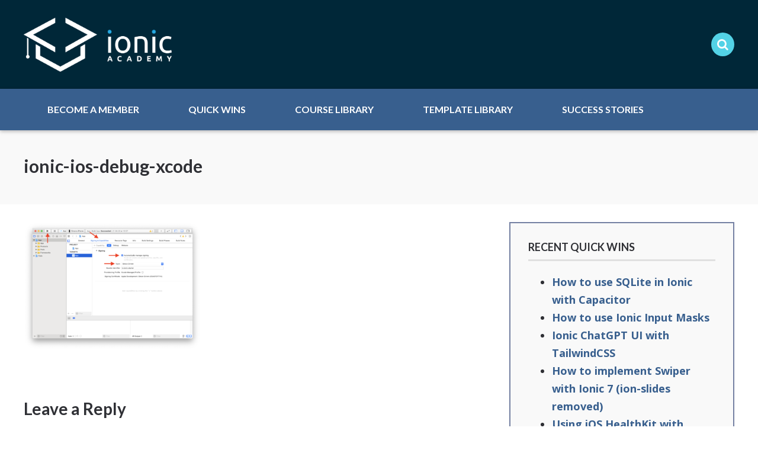

--- FILE ---
content_type: text/html; charset=UTF-8
request_url: https://ionicacademy.com/ionic-debugging-guide/ionic-ios-debug-xcode/
body_size: 18480
content:
<!doctype html>
<html class="no-js" lang="en-US">
<head>
	<meta charset="UTF-8">

	<!-- Always force latest IE rendering engine (even in intranet) -->
	<!--[if IE ]>
	<meta http-equiv="X-UA-Compatible" content="IE=edge">
	<![endif]-->
	  <meta name="viewport" content="width=device-width, initial-scale=1">

	<title>ionic-ios-debug-xcode | Ionic Academy | Learn IonicIonic Academy | Learn Ionic</title><link rel="preload" as="style" href="https://fonts.googleapis.com/css?family=Open%20Sans%3A400%2C600%2C700%7CLato%3A700&#038;display=swap" /><link rel="stylesheet" href="https://fonts.googleapis.com/css?family=Open%20Sans%3A400%2C600%2C700%7CLato%3A700&#038;display=swap" media="print" onload="this.media='all'" /><noscript><link rel="stylesheet" href="https://fonts.googleapis.com/css?family=Open%20Sans%3A400%2C600%2C700%7CLato%3A700&#038;display=swap" /></noscript>

	<link rel="profile" href="//gmpg.org/xfn/11" />
	<link rel="pingback" href="https://ionicacademy.com/xmlrpc.php" />

	<meta name='robots' content='index, follow, max-image-preview:large, max-snippet:-1, max-video-preview:-1' />

<!-- Social Warfare v4.4.5.1 https://warfareplugins.com - BEGINNING OF OUTPUT -->
<meta property="og:title" content="ionic-ios-debug-xcode">
<meta property="article_author" content="Simon Grimm">
<meta property="article_publisher" content="Simon Grimm">
<meta property="og:image" content="https://ionicacademy.com/wp-content/uploads/2020/07/ionic-ios-debug-xcode.png">
<meta property="fb:app_id" content="529576650555031">
<meta property="og:type" content="article">
<meta property="og:url" content="https://ionicacademy.com/ionic-debugging-guide/ionic-ios-debug-xcode/">
<meta property="og:site_name" content="Ionic Academy | Learn Ionic">
<meta property="article:published_time" content="2020-06-01T09:50:35+02:00">
<meta property="article:modified_time" content="2020-06-01T09:50:45+02:00">
<meta property="og:updated_time" content="2020-06-01T09:50:45+02:00">
<meta name="twitter:title" content="ionic-ios-debug-xcode">
<meta name="twitter:image" content="https://ionicacademy.com/wp-content/uploads/2020/07/ionic-ios-debug-xcode.png">
<meta name="twitter:card" content="summary_large_image">
<style>
	@font-face {
		font-family: "sw-icon-font";
		src:url("https://ionicacademy.com/wp-content/plugins/social-warfare/assets/fonts/sw-icon-font.eot?ver=4.4.5.1");
		src:url("https://ionicacademy.com/wp-content/plugins/social-warfare/assets/fonts/sw-icon-font.eot?ver=4.4.5.1#iefix") format("embedded-opentype"),
		url("https://ionicacademy.com/wp-content/plugins/social-warfare/assets/fonts/sw-icon-font.woff?ver=4.4.5.1") format("woff"),
		url("https://ionicacademy.com/wp-content/plugins/social-warfare/assets/fonts/sw-icon-font.ttf?ver=4.4.5.1") format("truetype"),
		url("https://ionicacademy.com/wp-content/plugins/social-warfare/assets/fonts/sw-icon-font.svg?ver=4.4.5.1#1445203416") format("svg");
		font-weight: normal;
		font-style: normal;
		font-display:block;
	}
</style>
<!-- Social Warfare v4.4.5.1 https://warfareplugins.com - END OF OUTPUT -->


	<!-- This site is optimized with the Yoast SEO plugin v22.1 - https://yoast.com/wordpress/plugins/seo/ -->
	<link rel="canonical" href="https://ionicacademy.com/ionic-debugging-guide/ionic-ios-debug-xcode/" />
	<meta property="og:locale" content="en_US" />
	<meta property="og:type" content="article" />
	<meta property="og:title" content="ionic-ios-debug-xcode | Ionic Academy | Learn Ionic" />
	<meta property="og:url" content="https://ionicacademy.com/ionic-debugging-guide/ionic-ios-debug-xcode/" />
	<meta property="og:site_name" content="Ionic Academy | Learn Ionic" />
	<meta property="article:modified_time" content="2020-06-01T07:50:45+00:00" />
	<meta property="og:image" content="https://ionicacademy.com/ionic-debugging-guide/ionic-ios-debug-xcode" />
	<meta property="og:image:width" content="2264" />
	<meta property="og:image:height" content="1628" />
	<meta property="og:image:type" content="image/png" />
	<meta name="twitter:card" content="summary_large_image" />
	<meta name="twitter:site" content="@ionicacademy" />
	<script type="application/ld+json" class="yoast-schema-graph">{"@context":"https://schema.org","@graph":[{"@type":"WebPage","@id":"https://ionicacademy.com/ionic-debugging-guide/ionic-ios-debug-xcode/","url":"https://ionicacademy.com/ionic-debugging-guide/ionic-ios-debug-xcode/","name":"ionic-ios-debug-xcode | Ionic Academy | Learn Ionic","isPartOf":{"@id":"https://ionicacademy.com/#website"},"primaryImageOfPage":{"@id":"https://ionicacademy.com/ionic-debugging-guide/ionic-ios-debug-xcode/#primaryimage"},"image":{"@id":"https://ionicacademy.com/ionic-debugging-guide/ionic-ios-debug-xcode/#primaryimage"},"thumbnailUrl":"https://ionicacademy.com/wp-content/uploads/2020/07/ionic-ios-debug-xcode.png","datePublished":"2020-06-01T07:50:35+00:00","dateModified":"2020-06-01T07:50:45+00:00","breadcrumb":{"@id":"https://ionicacademy.com/ionic-debugging-guide/ionic-ios-debug-xcode/#breadcrumb"},"inLanguage":"en-US","potentialAction":[{"@type":"ReadAction","target":["https://ionicacademy.com/ionic-debugging-guide/ionic-ios-debug-xcode/"]}]},{"@type":"ImageObject","inLanguage":"en-US","@id":"https://ionicacademy.com/ionic-debugging-guide/ionic-ios-debug-xcode/#primaryimage","url":"https://ionicacademy.com/wp-content/uploads/2020/07/ionic-ios-debug-xcode.png","contentUrl":"https://ionicacademy.com/wp-content/uploads/2020/07/ionic-ios-debug-xcode.png","width":2264,"height":1628,"caption":"ionic-ios-debug-xcode"},{"@type":"BreadcrumbList","@id":"https://ionicacademy.com/ionic-debugging-guide/ionic-ios-debug-xcode/#breadcrumb","itemListElement":[{"@type":"ListItem","position":1,"name":"Home","item":"https://ionicacademy.com/"},{"@type":"ListItem","position":2,"name":"The Ionic Debugging Guide (Browser &#038; Native Apps) [v5]","item":"https://ionicacademy.com/ionic-debugging-guide/"},{"@type":"ListItem","position":3,"name":"ionic-ios-debug-xcode"}]},{"@type":"WebSite","@id":"https://ionicacademy.com/#website","url":"https://ionicacademy.com/","name":"Ionic Academy | Learn Ionic","description":"Learn to build Ionic Apps","potentialAction":[{"@type":"SearchAction","target":{"@type":"EntryPoint","urlTemplate":"https://ionicacademy.com/?s={search_term_string}"},"query-input":"required name=search_term_string"}],"inLanguage":"en-US"}]}</script>
	<!-- / Yoast SEO plugin. -->


<link rel='dns-prefetch' href='//fonts.googleapis.com' />
<link rel='dns-prefetch' href='//maxcdn.bootstrapcdn.com' />
<link rel='dns-prefetch' href='//googleapis.com' />
<link rel='dns-prefetch' href='//gravatar.com' />
<link rel='dns-prefetch' href='//facebook.com' />
<link rel='dns-prefetch' href='//intercom.io' />
<link rel='dns-prefetch' href='//wp.com' />
<link rel='dns-prefetch' href='//twitter.com' />
<link href='https://fonts.gstatic.com' crossorigin rel='preconnect' />
<link rel="alternate" type="application/rss+xml" title="Ionic Academy | Learn Ionic &raquo; ionic-ios-debug-xcode Comments Feed" href="https://ionicacademy.com/ionic-debugging-guide/ionic-ios-debug-xcode/feed/" />
		<!-- This site uses the Google Analytics by MonsterInsights plugin v8.24.0 - Using Analytics tracking - https://www.monsterinsights.com/ -->
							<script src="//www.googletagmanager.com/gtag/js?id=G-H47CDQKHXF"  data-cfasync="false" data-wpfc-render="false" type="text/javascript" async></script>
			<script data-cfasync="false" data-wpfc-render="false" type="text/javascript">
				var mi_version = '8.24.0';
				var mi_track_user = true;
				var mi_no_track_reason = '';
								var MonsterInsightsDefaultLocations = {"page_location":"https:\/\/ionicacademy.com\/ionic-debugging-guide\/ionic-ios-debug-xcode\/"};
				if ( typeof MonsterInsightsPrivacyGuardFilter === 'function' ) {
					var MonsterInsightsLocations = (typeof MonsterInsightsExcludeQuery === 'object') ? MonsterInsightsPrivacyGuardFilter( MonsterInsightsExcludeQuery ) : MonsterInsightsPrivacyGuardFilter( MonsterInsightsDefaultLocations );
				} else {
					var MonsterInsightsLocations = (typeof MonsterInsightsExcludeQuery === 'object') ? MonsterInsightsExcludeQuery : MonsterInsightsDefaultLocations;
				}

								var disableStrs = [
										'ga-disable-G-H47CDQKHXF',
									];

				/* Function to detect opted out users */
				function __gtagTrackerIsOptedOut() {
					for (var index = 0; index < disableStrs.length; index++) {
						if (document.cookie.indexOf(disableStrs[index] + '=true') > -1) {
							return true;
						}
					}

					return false;
				}

				/* Disable tracking if the opt-out cookie exists. */
				if (__gtagTrackerIsOptedOut()) {
					for (var index = 0; index < disableStrs.length; index++) {
						window[disableStrs[index]] = true;
					}
				}

				/* Opt-out function */
				function __gtagTrackerOptout() {
					for (var index = 0; index < disableStrs.length; index++) {
						document.cookie = disableStrs[index] + '=true; expires=Thu, 31 Dec 2099 23:59:59 UTC; path=/';
						window[disableStrs[index]] = true;
					}
				}

				if ('undefined' === typeof gaOptout) {
					function gaOptout() {
						__gtagTrackerOptout();
					}
				}
								window.dataLayer = window.dataLayer || [];

				window.MonsterInsightsDualTracker = {
					helpers: {},
					trackers: {},
				};
				if (mi_track_user) {
					function __gtagDataLayer() {
						dataLayer.push(arguments);
					}

					function __gtagTracker(type, name, parameters) {
						if (!parameters) {
							parameters = {};
						}

						if (parameters.send_to) {
							__gtagDataLayer.apply(null, arguments);
							return;
						}

						if (type === 'event') {
														parameters.send_to = monsterinsights_frontend.v4_id;
							var hookName = name;
							if (typeof parameters['event_category'] !== 'undefined') {
								hookName = parameters['event_category'] + ':' + name;
							}

							if (typeof MonsterInsightsDualTracker.trackers[hookName] !== 'undefined') {
								MonsterInsightsDualTracker.trackers[hookName](parameters);
							} else {
								__gtagDataLayer('event', name, parameters);
							}
							
						} else {
							__gtagDataLayer.apply(null, arguments);
						}
					}

					__gtagTracker('js', new Date());
					__gtagTracker('set', {
						'developer_id.dZGIzZG': true,
											});
					if ( MonsterInsightsLocations.page_location ) {
						__gtagTracker('set', MonsterInsightsLocations);
					}
										__gtagTracker('config', 'G-H47CDQKHXF', {"forceSSL":"true","anonymize_ip":"true"} );
															window.gtag = __gtagTracker;										(function () {
						/* https://developers.google.com/analytics/devguides/collection/analyticsjs/ */
						/* ga and __gaTracker compatibility shim. */
						var noopfn = function () {
							return null;
						};
						var newtracker = function () {
							return new Tracker();
						};
						var Tracker = function () {
							return null;
						};
						var p = Tracker.prototype;
						p.get = noopfn;
						p.set = noopfn;
						p.send = function () {
							var args = Array.prototype.slice.call(arguments);
							args.unshift('send');
							__gaTracker.apply(null, args);
						};
						var __gaTracker = function () {
							var len = arguments.length;
							if (len === 0) {
								return;
							}
							var f = arguments[len - 1];
							if (typeof f !== 'object' || f === null || typeof f.hitCallback !== 'function') {
								if ('send' === arguments[0]) {
									var hitConverted, hitObject = false, action;
									if ('event' === arguments[1]) {
										if ('undefined' !== typeof arguments[3]) {
											hitObject = {
												'eventAction': arguments[3],
												'eventCategory': arguments[2],
												'eventLabel': arguments[4],
												'value': arguments[5] ? arguments[5] : 1,
											}
										}
									}
									if ('pageview' === arguments[1]) {
										if ('undefined' !== typeof arguments[2]) {
											hitObject = {
												'eventAction': 'page_view',
												'page_path': arguments[2],
											}
										}
									}
									if (typeof arguments[2] === 'object') {
										hitObject = arguments[2];
									}
									if (typeof arguments[5] === 'object') {
										Object.assign(hitObject, arguments[5]);
									}
									if ('undefined' !== typeof arguments[1].hitType) {
										hitObject = arguments[1];
										if ('pageview' === hitObject.hitType) {
											hitObject.eventAction = 'page_view';
										}
									}
									if (hitObject) {
										action = 'timing' === arguments[1].hitType ? 'timing_complete' : hitObject.eventAction;
										hitConverted = mapArgs(hitObject);
										__gtagTracker('event', action, hitConverted);
									}
								}
								return;
							}

							function mapArgs(args) {
								var arg, hit = {};
								var gaMap = {
									'eventCategory': 'event_category',
									'eventAction': 'event_action',
									'eventLabel': 'event_label',
									'eventValue': 'event_value',
									'nonInteraction': 'non_interaction',
									'timingCategory': 'event_category',
									'timingVar': 'name',
									'timingValue': 'value',
									'timingLabel': 'event_label',
									'page': 'page_path',
									'location': 'page_location',
									'title': 'page_title',
									'referrer' : 'page_referrer',
								};
								for (arg in args) {
																		if (!(!args.hasOwnProperty(arg) || !gaMap.hasOwnProperty(arg))) {
										hit[gaMap[arg]] = args[arg];
									} else {
										hit[arg] = args[arg];
									}
								}
								return hit;
							}

							try {
								f.hitCallback();
							} catch (ex) {
							}
						};
						__gaTracker.create = newtracker;
						__gaTracker.getByName = newtracker;
						__gaTracker.getAll = function () {
							return [];
						};
						__gaTracker.remove = noopfn;
						__gaTracker.loaded = true;
						window['__gaTracker'] = __gaTracker;
					})();
									} else {
										console.log("");
					(function () {
						function __gtagTracker() {
							return null;
						}

						window['__gtagTracker'] = __gtagTracker;
						window['gtag'] = __gtagTracker;
					})();
									}
			</script>
				<!-- / Google Analytics by MonsterInsights -->
		<link data-minify="1" rel='stylesheet' id='sgr-css' href='https://ionicacademy.com/wp-content/cache/min/1/wp-content/plugins/simple-google-recaptcha/sgr.css?ver=1701185622' type='text/css' media='all' />
<link data-minify="1" rel='stylesheet' id='social-warfare-block-css-css' href='https://ionicacademy.com/wp-content/cache/min/1/wp-content/plugins/social-warfare/assets/js/post-editor/dist/blocks.style.build.css?ver=1701185622' type='text/css' media='all' />
<link data-minify="1" rel='stylesheet' id='mp-theme-css' href='https://ionicacademy.com/wp-content/cache/min/1/wp-content/plugins/memberpress/css/ui/theme.css?ver=1701185622' type='text/css' media='all' />
<style id='wp-emoji-styles-inline-css' type='text/css'>

	img.wp-smiley, img.emoji {
		display: inline !important;
		border: none !important;
		box-shadow: none !important;
		height: 1em !important;
		width: 1em !important;
		margin: 0 0.07em !important;
		vertical-align: -0.1em !important;
		background: none !important;
		padding: 0 !important;
	}
</style>
<link rel='stylesheet' id='wp-block-library-css' href='https://ionicacademy.com/wp-includes/css/dist/block-library/style.min.css?ver=6.4.3' type='text/css' media='all' />
<link data-minify="1" rel='stylesheet' id='convertkit-broadcasts-css' href='https://ionicacademy.com/wp-content/cache/min/1/wp-content/plugins/convertkit/resources/frontend/css/broadcasts.css?ver=1701185622' type='text/css' media='all' />
<link data-minify="1" rel='stylesheet' id='convertkit-button-css' href='https://ionicacademy.com/wp-content/cache/min/1/wp-content/plugins/convertkit/resources/frontend/css/button.css?ver=1706445223' type='text/css' media='all' />
<link data-minify="1" rel='stylesheet' id='convertkit-form-css' href='https://ionicacademy.com/wp-content/cache/min/1/wp-content/plugins/convertkit/resources/frontend/css/form.css?ver=1706445223' type='text/css' media='all' />
<style id='classic-theme-styles-inline-css' type='text/css'>
/*! This file is auto-generated */
.wp-block-button__link{color:#fff;background-color:#32373c;border-radius:9999px;box-shadow:none;text-decoration:none;padding:calc(.667em + 2px) calc(1.333em + 2px);font-size:1.125em}.wp-block-file__button{background:#32373c;color:#fff;text-decoration:none}
</style>
<style id='global-styles-inline-css' type='text/css'>
body{--wp--preset--color--black: #000000;--wp--preset--color--cyan-bluish-gray: #abb8c3;--wp--preset--color--white: #ffffff;--wp--preset--color--pale-pink: #f78da7;--wp--preset--color--vivid-red: #cf2e2e;--wp--preset--color--luminous-vivid-orange: #ff6900;--wp--preset--color--luminous-vivid-amber: #fcb900;--wp--preset--color--light-green-cyan: #7bdcb5;--wp--preset--color--vivid-green-cyan: #00d084;--wp--preset--color--pale-cyan-blue: #8ed1fc;--wp--preset--color--vivid-cyan-blue: #0693e3;--wp--preset--color--vivid-purple: #9b51e0;--wp--preset--gradient--vivid-cyan-blue-to-vivid-purple: linear-gradient(135deg,rgba(6,147,227,1) 0%,rgb(155,81,224) 100%);--wp--preset--gradient--light-green-cyan-to-vivid-green-cyan: linear-gradient(135deg,rgb(122,220,180) 0%,rgb(0,208,130) 100%);--wp--preset--gradient--luminous-vivid-amber-to-luminous-vivid-orange: linear-gradient(135deg,rgba(252,185,0,1) 0%,rgba(255,105,0,1) 100%);--wp--preset--gradient--luminous-vivid-orange-to-vivid-red: linear-gradient(135deg,rgba(255,105,0,1) 0%,rgb(207,46,46) 100%);--wp--preset--gradient--very-light-gray-to-cyan-bluish-gray: linear-gradient(135deg,rgb(238,238,238) 0%,rgb(169,184,195) 100%);--wp--preset--gradient--cool-to-warm-spectrum: linear-gradient(135deg,rgb(74,234,220) 0%,rgb(151,120,209) 20%,rgb(207,42,186) 40%,rgb(238,44,130) 60%,rgb(251,105,98) 80%,rgb(254,248,76) 100%);--wp--preset--gradient--blush-light-purple: linear-gradient(135deg,rgb(255,206,236) 0%,rgb(152,150,240) 100%);--wp--preset--gradient--blush-bordeaux: linear-gradient(135deg,rgb(254,205,165) 0%,rgb(254,45,45) 50%,rgb(107,0,62) 100%);--wp--preset--gradient--luminous-dusk: linear-gradient(135deg,rgb(255,203,112) 0%,rgb(199,81,192) 50%,rgb(65,88,208) 100%);--wp--preset--gradient--pale-ocean: linear-gradient(135deg,rgb(255,245,203) 0%,rgb(182,227,212) 50%,rgb(51,167,181) 100%);--wp--preset--gradient--electric-grass: linear-gradient(135deg,rgb(202,248,128) 0%,rgb(113,206,126) 100%);--wp--preset--gradient--midnight: linear-gradient(135deg,rgb(2,3,129) 0%,rgb(40,116,252) 100%);--wp--preset--font-size--small: 13px;--wp--preset--font-size--medium: 20px;--wp--preset--font-size--large: 36px;--wp--preset--font-size--x-large: 42px;--wp--preset--spacing--20: 0.44rem;--wp--preset--spacing--30: 0.67rem;--wp--preset--spacing--40: 1rem;--wp--preset--spacing--50: 1.5rem;--wp--preset--spacing--60: 2.25rem;--wp--preset--spacing--70: 3.38rem;--wp--preset--spacing--80: 5.06rem;--wp--preset--shadow--natural: 6px 6px 9px rgba(0, 0, 0, 0.2);--wp--preset--shadow--deep: 12px 12px 50px rgba(0, 0, 0, 0.4);--wp--preset--shadow--sharp: 6px 6px 0px rgba(0, 0, 0, 0.2);--wp--preset--shadow--outlined: 6px 6px 0px -3px rgba(255, 255, 255, 1), 6px 6px rgba(0, 0, 0, 1);--wp--preset--shadow--crisp: 6px 6px 0px rgba(0, 0, 0, 1);}:where(.is-layout-flex){gap: 0.5em;}:where(.is-layout-grid){gap: 0.5em;}body .is-layout-flow > .alignleft{float: left;margin-inline-start: 0;margin-inline-end: 2em;}body .is-layout-flow > .alignright{float: right;margin-inline-start: 2em;margin-inline-end: 0;}body .is-layout-flow > .aligncenter{margin-left: auto !important;margin-right: auto !important;}body .is-layout-constrained > .alignleft{float: left;margin-inline-start: 0;margin-inline-end: 2em;}body .is-layout-constrained > .alignright{float: right;margin-inline-start: 2em;margin-inline-end: 0;}body .is-layout-constrained > .aligncenter{margin-left: auto !important;margin-right: auto !important;}body .is-layout-constrained > :where(:not(.alignleft):not(.alignright):not(.alignfull)){max-width: var(--wp--style--global--content-size);margin-left: auto !important;margin-right: auto !important;}body .is-layout-constrained > .alignwide{max-width: var(--wp--style--global--wide-size);}body .is-layout-flex{display: flex;}body .is-layout-flex{flex-wrap: wrap;align-items: center;}body .is-layout-flex > *{margin: 0;}body .is-layout-grid{display: grid;}body .is-layout-grid > *{margin: 0;}:where(.wp-block-columns.is-layout-flex){gap: 2em;}:where(.wp-block-columns.is-layout-grid){gap: 2em;}:where(.wp-block-post-template.is-layout-flex){gap: 1.25em;}:where(.wp-block-post-template.is-layout-grid){gap: 1.25em;}.has-black-color{color: var(--wp--preset--color--black) !important;}.has-cyan-bluish-gray-color{color: var(--wp--preset--color--cyan-bluish-gray) !important;}.has-white-color{color: var(--wp--preset--color--white) !important;}.has-pale-pink-color{color: var(--wp--preset--color--pale-pink) !important;}.has-vivid-red-color{color: var(--wp--preset--color--vivid-red) !important;}.has-luminous-vivid-orange-color{color: var(--wp--preset--color--luminous-vivid-orange) !important;}.has-luminous-vivid-amber-color{color: var(--wp--preset--color--luminous-vivid-amber) !important;}.has-light-green-cyan-color{color: var(--wp--preset--color--light-green-cyan) !important;}.has-vivid-green-cyan-color{color: var(--wp--preset--color--vivid-green-cyan) !important;}.has-pale-cyan-blue-color{color: var(--wp--preset--color--pale-cyan-blue) !important;}.has-vivid-cyan-blue-color{color: var(--wp--preset--color--vivid-cyan-blue) !important;}.has-vivid-purple-color{color: var(--wp--preset--color--vivid-purple) !important;}.has-black-background-color{background-color: var(--wp--preset--color--black) !important;}.has-cyan-bluish-gray-background-color{background-color: var(--wp--preset--color--cyan-bluish-gray) !important;}.has-white-background-color{background-color: var(--wp--preset--color--white) !important;}.has-pale-pink-background-color{background-color: var(--wp--preset--color--pale-pink) !important;}.has-vivid-red-background-color{background-color: var(--wp--preset--color--vivid-red) !important;}.has-luminous-vivid-orange-background-color{background-color: var(--wp--preset--color--luminous-vivid-orange) !important;}.has-luminous-vivid-amber-background-color{background-color: var(--wp--preset--color--luminous-vivid-amber) !important;}.has-light-green-cyan-background-color{background-color: var(--wp--preset--color--light-green-cyan) !important;}.has-vivid-green-cyan-background-color{background-color: var(--wp--preset--color--vivid-green-cyan) !important;}.has-pale-cyan-blue-background-color{background-color: var(--wp--preset--color--pale-cyan-blue) !important;}.has-vivid-cyan-blue-background-color{background-color: var(--wp--preset--color--vivid-cyan-blue) !important;}.has-vivid-purple-background-color{background-color: var(--wp--preset--color--vivid-purple) !important;}.has-black-border-color{border-color: var(--wp--preset--color--black) !important;}.has-cyan-bluish-gray-border-color{border-color: var(--wp--preset--color--cyan-bluish-gray) !important;}.has-white-border-color{border-color: var(--wp--preset--color--white) !important;}.has-pale-pink-border-color{border-color: var(--wp--preset--color--pale-pink) !important;}.has-vivid-red-border-color{border-color: var(--wp--preset--color--vivid-red) !important;}.has-luminous-vivid-orange-border-color{border-color: var(--wp--preset--color--luminous-vivid-orange) !important;}.has-luminous-vivid-amber-border-color{border-color: var(--wp--preset--color--luminous-vivid-amber) !important;}.has-light-green-cyan-border-color{border-color: var(--wp--preset--color--light-green-cyan) !important;}.has-vivid-green-cyan-border-color{border-color: var(--wp--preset--color--vivid-green-cyan) !important;}.has-pale-cyan-blue-border-color{border-color: var(--wp--preset--color--pale-cyan-blue) !important;}.has-vivid-cyan-blue-border-color{border-color: var(--wp--preset--color--vivid-cyan-blue) !important;}.has-vivid-purple-border-color{border-color: var(--wp--preset--color--vivid-purple) !important;}.has-vivid-cyan-blue-to-vivid-purple-gradient-background{background: var(--wp--preset--gradient--vivid-cyan-blue-to-vivid-purple) !important;}.has-light-green-cyan-to-vivid-green-cyan-gradient-background{background: var(--wp--preset--gradient--light-green-cyan-to-vivid-green-cyan) !important;}.has-luminous-vivid-amber-to-luminous-vivid-orange-gradient-background{background: var(--wp--preset--gradient--luminous-vivid-amber-to-luminous-vivid-orange) !important;}.has-luminous-vivid-orange-to-vivid-red-gradient-background{background: var(--wp--preset--gradient--luminous-vivid-orange-to-vivid-red) !important;}.has-very-light-gray-to-cyan-bluish-gray-gradient-background{background: var(--wp--preset--gradient--very-light-gray-to-cyan-bluish-gray) !important;}.has-cool-to-warm-spectrum-gradient-background{background: var(--wp--preset--gradient--cool-to-warm-spectrum) !important;}.has-blush-light-purple-gradient-background{background: var(--wp--preset--gradient--blush-light-purple) !important;}.has-blush-bordeaux-gradient-background{background: var(--wp--preset--gradient--blush-bordeaux) !important;}.has-luminous-dusk-gradient-background{background: var(--wp--preset--gradient--luminous-dusk) !important;}.has-pale-ocean-gradient-background{background: var(--wp--preset--gradient--pale-ocean) !important;}.has-electric-grass-gradient-background{background: var(--wp--preset--gradient--electric-grass) !important;}.has-midnight-gradient-background{background: var(--wp--preset--gradient--midnight) !important;}.has-small-font-size{font-size: var(--wp--preset--font-size--small) !important;}.has-medium-font-size{font-size: var(--wp--preset--font-size--medium) !important;}.has-large-font-size{font-size: var(--wp--preset--font-size--large) !important;}.has-x-large-font-size{font-size: var(--wp--preset--font-size--x-large) !important;}
.wp-block-navigation a:where(:not(.wp-element-button)){color: inherit;}
:where(.wp-block-post-template.is-layout-flex){gap: 1.25em;}:where(.wp-block-post-template.is-layout-grid){gap: 1.25em;}
:where(.wp-block-columns.is-layout-flex){gap: 2em;}:where(.wp-block-columns.is-layout-grid){gap: 2em;}
.wp-block-pullquote{font-size: 1.5em;line-height: 1.6;}
</style>
<link data-minify="1" rel='stylesheet' id='bcct_style-css' href='https://ionicacademy.com/wp-content/cache/min/1/wp-content/plugins/better-click-to-tweet/assets/css/styles.css?ver=1701185622' type='text/css' media='all' />
<link data-minify="1" rel='stylesheet' id='wphelpful-css' href='https://ionicacademy.com/wp-content/cache/min/1/wp-content/plugins/wphelpful/public/css/wphelpful-public.css?ver=1701185622' type='text/css' media='all' />
<link rel='stylesheet' id='ivory-search-styles-css' href='https://ionicacademy.com/wp-content/plugins/add-search-to-menu/public/css/ivory-search.min.css?ver=5.5.4' type='text/css' media='all' />
<link rel='stylesheet' id='social_warfare-css' href='https://ionicacademy.com/wp-content/plugins/social-warfare/assets/css/style.min.css?ver=4.4.5.1' type='text/css' media='all' />
<link rel='stylesheet' id='parent-style-css' href='https://ionicacademy.com/wp-content/themes/memberoni/style.css?ver=6.4.3' type='text/css' media='all' />
<link rel='stylesheet' id='child-style-css' href='https://ionicacademy.com/wp-content/themes/memberoni-child/style.css?ver=6.4.3' type='text/css' media='all' />
<link rel='stylesheet' id='bootstrap-css' href='https://ionicacademy.com/wp-content/themes/memberoni-child/css/bootstrap.min.css?ver=4.4.1' type='text/css' media='all' />
<link rel='stylesheet' id='wps-style-css' href='https://ionicacademy.com/wp-content/themes/memberoni-child/style.css?ver=1.0.0' type='text/css' media='all' />

<link data-minify="1" rel='stylesheet' id='font-awesome-css' href='https://ionicacademy.com/wp-content/cache/min/1/font-awesome/4.2.0/css/font-awesome.min.css?ver=1701185622' type='text/css' media='all' />
<link data-minify="1" rel='stylesheet' id='memberoni-styles-css' href='https://ionicacademy.com/wp-content/cache/min/1/wp-content/themes/memberoni/style/style.css?ver=1701185622' type='text/css' media='all' />
<script type="text/javascript" id="sgr-js-extra">
/* <![CDATA[ */
var sgr = {"sgr_site_key":""};
/* ]]> */
</script>
<script data-minify="1" type="text/javascript" src="https://ionicacademy.com/wp-content/cache/min/1/wp-content/plugins/simple-google-recaptcha/sgr.js?ver=1701185622" id="sgr-js" defer></script>
<script type="text/javascript" src="https://ionicacademy.com/wp-content/plugins/google-analytics-for-wordpress/assets/js/frontend-gtag.min.js?ver=8.24.0" id="monsterinsights-frontend-script-js" defer></script>
<script data-cfasync="false" data-wpfc-render="false" type="text/javascript" id='monsterinsights-frontend-script-js-extra'>/* <![CDATA[ */
var monsterinsights_frontend = {"js_events_tracking":"true","download_extensions":"doc,pdf,ppt,zip,xls,docx,pptx,xlsx","inbound_paths":"[]","home_url":"https:\/\/ionicacademy.com","hash_tracking":"false","v4_id":"G-H47CDQKHXF"};/* ]]> */
</script>
<script type="text/javascript" src="https://ionicacademy.com/wp-includes/js/jquery/jquery.min.js?ver=3.7.1" id="jquery-core-js"></script>
<script type="text/javascript" src="https://ionicacademy.com/wp-includes/js/jquery/jquery-migrate.min.js?ver=3.4.1" id="jquery-migrate-js" defer></script>
<script type="text/javascript" src="https://ionicacademy.com/wp-content/themes/memberoni/scripts/jquery.fitvids.min.js?ver=6.4.3" id="fitvids-js" defer></script>
<link rel="https://api.w.org/" href="https://ionicacademy.com/wp-json/" /><link rel="alternate" type="application/json" href="https://ionicacademy.com/wp-json/wp/v2/media/21137" /><link rel="EditURI" type="application/rsd+xml" title="RSD" href="https://ionicacademy.com/xmlrpc.php?rsd" />
<link rel='shortlink' href='https://ionicacademy.com/?p=21137' />
<link rel="alternate" type="application/json+oembed" href="https://ionicacademy.com/wp-json/oembed/1.0/embed?url=https%3A%2F%2Fionicacademy.com%2Fionic-debugging-guide%2Fionic-ios-debug-xcode%2F" />
<link rel="alternate" type="text/xml+oembed" href="https://ionicacademy.com/wp-json/oembed/1.0/embed?url=https%3A%2F%2Fionicacademy.com%2Fionic-debugging-guide%2Fionic-ios-debug-xcode%2F&#038;format=xml" />
<script type="text/javascript">!function(e,t){(e=t.createElement("script")).src="https://cdn.convertbox.com/convertbox/js/embed.js",e.id="app-convertbox-script",e.async=true,e.dataset.uuid="9d2de8b2-76cf-4607-8ed6-ed260261845d",document.getElementsByTagName("head")[0].appendChild(e)}(window,document);</script>
<script>var cb_wp=cb_wp || {};cb_wp.is_user_logged_in=false;cb_wp.post_data={"id":21137,"tags":[],"post_type":"attachment","cats":[]};</script><!-- Facebook Pixel Code -->
<script>
!function(f,b,e,v,n,t,s){if(f.fbq)return;n=f.fbq=function(){n.callMethod?
n.callMethod.apply(n,arguments):n.queue.push(arguments)};if(!f._fbq)f._fbq=n;
n.push=n;n.loaded=!0;n.version='2.0';n.queue=[];t=b.createElement(e);t.async=!0;
t.src=v;s=b.getElementsByTagName(e)[0];s.parentNode.insertBefore(t,s)}(window,
document,'script','https://connect.facebook.net/en_US/fbevents.js');
fbq('init', '618910268300431'); // Insert your pixel ID here.
fbq('track', 'PageView');
</script>
<noscript><img height="1" width="1" style="display:none"
src="https://www.facebook.com/tr?id=618910268300431&ev=PageView&noscript=1"
/></noscript>
<!-- DO NOT MODIFY -->
<!-- End Facebook Pixel Code -->

 <script type='text/javascript'>
(function(i,s,o,g,r,a,m){i['GoogleAnalyticsObject']=r;i[r]=i[r]||function(){
(i[r].q=i[r].q||[]).push(arguments)},i[r].l=1*new Date();a=s.createElement(o),
m=s.getElementsByTagName(o)[0];a.async=1;a.src=g;m.parentNode.insertBefore(a,m)
})(window,document,'script','https://www.google-analytics.com/analytics.js','ga');

ga('create', 'UA-90451474-1', 'auto');
</script>

<!-- Twitter universal website tag code -->
<script>
!function(e,t,n,s,u,a){e.twq||(s=e.twq=function(){s.exe?s.exe.apply(s,arguments):s.queue.push(arguments);
},s.version='1.1',s.queue=[],u=t.createElement(n),u.async=!0,u.src='//static.ads-twitter.com/uwt.js',
a=t.getElementsByTagName(n)[0],a.parentNode.insertBefore(u,a))}(window,document,'script');
// Insert Twitter Pixel ID and Standard Event data below
twq('init','o057l');
twq('track','PageView');
</script>
<!-- End Twitter universal website tag code --><script>(function (d,s,i) {
                        var j = d.createElement('script');
                        j.async = true;
                        j.id = 'notifia';
                        j.src = 'https://static.notifia.io/widget.js';
                        j.setAttribute('initialize',i);
                        d.head.appendChild(j);
                    })( document, 'script','gqh1Z128osak');
                    </script>
                <!-- End Notifia --><style type="text/css" id="tve_global_variables">:root{--tcb-color-0:rgb(75, 85, 99);--tcb-color-0-h:215;--tcb-color-0-s:13%;--tcb-color-0-l:34%;--tcb-color-0-a:1;--tcb-background-author-image:url(https://secure.gravatar.com/avatar/f9a1f7b65a84b4cc37f7a1ac57e35dd3?s=256&d=mm&r=g);--tcb-background-user-image:url();--tcb-background-featured-image-thumbnail:url(https://ionicacademy.com/wp-content/plugins/thrive-visual-editor/editor/css/images/featured_image.png);}</style><style type="text/css"> .wph.wph-wrapper { background: #f6f6f7; } .wph .wph-button, .wph .wph-button[disabled] { background: #2068f0; color: #ffffff; } .wph .wph-button:hover { background: #1450be; } .successful .wph-p a { color: #2068f0; } .svg-emoji, .svg-stars { fill: #ccc; } .wph-simple-label { border: 2px solid #ccc; } .wph-simple input:checked + label { border: 2px solid #2068f0; color: #2068f0; } .wph-emoji input:checked + svg.svg-emoji { fill: #2068f0; } .wph-stars input:checked ~ label .svg-stars { fill: #2068f0; }  </style>    <style>
    .blue{color:#002738}.orange{color:}.green{color:#385f8e}.yellow{color:}h1.page-title{color:#002738}h1.page-title a{color:#002738}h1.page-title a:hover{color:#385f8e}h2.page-title{background-color:#385f8e;}a{color:#385f8e}a:hover{color:}.bigbutton,.button,a.atcb-link,a.button,#header a.menu_search,#search .close,#search .btn{background:#53d2e6;color:#fff;}.bigbutton:hover,.button:hover,a.atcb-link:hover,a.button:hover{background:#385f8e}.bigbutton.inactive,.button.inactive,a.atcb-link.inactive,a.button.inactive{background-color:}.bigbutton.button-orange,.button.button-orange,a.atcb-link.button-orange,a.button.button-orange{background-color:#53d2e6}.bigbutton.button-orange:hover,.button.button-orange:hover,a.atcb-link.button-orange:hover,a.button.button-orange:hover{background-color:#385f8e}#header{background-color:#002738;}#header .user_profile nav.member_menu{background:#385f8e}#header .user_profile nav.member_menu ul li a:hover{background-color:}.course-meta-footer .course-meta,#nav_main{background-color:#385f8e}#nav_main ul li:hover a{color:}#nav_main ul ul{background:#002738}#nav_main ul ul li:hover{background-color:}#nav_main ul#menu-main-menu>li.current-menu-item>a,#nav_main ul#menu-main-menu>li.highlight>a{background-color:#53d2e6;}#nav_main ul#menu-main-menu>li.current-menu-item>a:hover,#nav_main ul#menu-main-menu>li.highlight>a:hover{background-color:#53d2e6}#nav_main ul#menu-main-menu>li.highlight_alt a{color:#385f8e}ol.commentlist li div.comment-meta a{color:#385f8e}nav#lesson_categories ul li a{color:#002738;}nav#lesson_categories ul li a:hover{background-color:}nav#lesson_categories ul li a.active{background-color:#385f8e;}nav#lesson_categories ul li.view_all a{background-color:#002738;}nav#lesson_categories ul li.view_all a.active{background-color:#385f8e}nav#lesson_categories ul li.view_all a:hover{color:}.course-listing .course-thumb .coming-soon-overlay .coming-soon-message{background-color:;}.course-listing .course-content h4 a{color:#002738}.course-listing.training_listing.listing_history .course-thumb span.viewed_time{background-color:}.course-listing.training_listing.listing_history h6{color:#385f8e}.course-listing.training_listing.listing_history h6 a{color:#385f8e}#lesson_list li:hover{color:#385f8e}.article.article-listing{border-bottom:1px solid #002738}.article h1.article_title{color:#002738}.article h1.article_title a{color:#002738}.article h1.article_title a:hover{color:#385f8e}
    #course_lesson_box ul.course_lesson_list li a,#course_lesson_box ul.menu li a{color:#002738}#course_lesson_box ul.course_lesson_list li a:hover,#course_lesson_box ul.menu li a:hover{background-color:}#course_lesson_box ul.course_lesson_list li.active,#course_lesson_box ul.menu li.active,#course_lesson_box ul.menu li.current-menu-item > a,#course_lesson_box ul.menu li ul.sub-menu li.current-menu-item > a{background-color:;}#course_lesson_box h1{background-color:#002738}#footer{background-color:#002738;}.button.addthisevent-drop{background-color:#385f8e!important;}.dashboard_account .user_account .user_details h1{color:#385f8e}.dashboard_account ul.user_account_links li a{background-color:#002738}.dashboard_account ul.user_account_links li a:hover{background-color:#385f8e}.dashboard .dashboard_sections .section_block h1 a{color:#002738}.dashboard .dashboard_sections .section_block h1 a:hover{color:}.dashboard .dashboard_bottom .section_title{border-bottom:1px solid #002738}.dashboard .dashboard_bottom .section_title.title_orange{border-color:}.dashboard .dashboard_bottom .section_title.title_blue{border-color:#385f8e}.dashboard .dashboard_bottom .section_title.title_yellow{border-color:}.dashboard .dashboard_bottom .section_title.title_green{border-color:#385f8e}.dashboard .dashboard_bottom .recent_content .content_details h1 a{color:#002738}.dashboard .dashboard_bottom .recent_content .content_details h1 a:hover{color:#385f8e}.sidebar aside h3 a{color:#002738}.sidebar aside h3 a:hover{color:}.nav-links .nav-next a,.nav-links .nav-previous a{background-color:}.gforms_confirmation_message{border-bottom:8px solid #385f8e}.highlight{border:3px solid ;}.highlight.highlight_orange{border-color:;}.highlight.highlight_blue{border-color:#002738;}.highlight.highlight_green{border-color:#385f8e;}.highlight a:hover{text-decoration:underline}form input[type=submit]{background:;}form input[type=submit]:hover{background:#002738}form input[type=submit].inactive{background-color:}form input[type=submit].button-orange{background-color:}form input[type=submit].button-orange:hover{background-color:#385f8e}.mp_wrapper table th,.mp_wrapper table thead{background-color:#385f8e;border:1px solid #002738;text-shadow:1px 1px 0 #002738;border-bottom:3px solid #002738}.mepr-login-actions a[href$='action=newpassword'],.mepr-login-actions a[href$='action=forgot_password'],.mp_wrapper a[href$='action=newpassword'],.mp_wrapper a[href$='action=forgot_password']{background:;}.mepr-login-actions a[href$='action=newpassword']:hover,.mepr-login-actions a[href$='action=forgot_password']:hover,.mp_wrapper a[href$='action=newpassword']:hover,.mp_wrapper a[href$='action=forgot_password']:hover{background:#002738}.mepr-login-actions a[href$='action=newpassword'].inactive,.mepr-login-actions a[href$='action=forgot_password'].inactive,.mp_wrapper a[href$='action=newpassword'].inactive,.mp_wrapper a[href$='action=forgot_password'].inactive{background-color:}.mepr-login-actions a[href$='action=newpassword'].button-orange,.mepr-login-actions a[href$='action=forgot_password'].button-orange,.mp_wrapper a[href$='action=newpassword'].button-orange,.mp_wrapper a[href$='action=forgot_password'].button-orange{background-color:}.mepr-login-actions a[href$='action=newpassword'].button-orange:hover,.mepr-login-actions a[href$='action=forgot_password'].button-orange:hover,.mp_wrapper a[href$='action=newpassword'].button-orange:hover,.mp_wrapper a[href$='action=forgot_password'].button-orange:hover{background-color:#385f8e}#mepr-member-account-wrapper input[type=submit],#mepr_loginform input[type=submit],.mepr-signup-form input[type=submit],.mp_wrapper form input[type=submit]{background:;}#mepr-member-account-wrapper input[type=submit]:hover,#mepr_loginform input[type=submit]:hover,.mepr-signup-form input[type=submit]:hover,.mp_wrapper form input[type=submit]:hover{background:#002738}#mepr-member-account-wrapper input[type=submit].inactive,#mepr_loginform input[type=submit].inactive,.mepr-signup-form input[type=submit].inactive,.mp_wrapper form input[type=submit].inactive{background-color:}#mepr-member-account-wrapper input[type=submit].button-orange,#mepr_loginform input[type=submit].button-orange,.mepr-signup-form input[type=submit].button-orange,.mp_wrapper form input[type=submit].button-orange{background-color:}#mepr-member-account-wrapper input[type=submit].button-orange:hover,#mepr_loginform input[type=submit].button-orange:hover,.mepr-signup-form input[type=submit].button-orange:hover,.mp_wrapper form input[type=submit].button-orange:hover{background-color:#385f8e}#mepr_loginform .mepr_price_cell,.mepr-signup-form .mepr_price_cell{color:#002738}#mepr-member-account-wrapper #mepr-account-nav span.mepr-active-nav-tab a,.mp_wrapper #mepr-account-nav span.mepr-active-nav-tab a{background-color:;}.gform_wrapper form input[type=submit]{background:;}.gform_wrapper form input[type=submit]:hover{background:#002738}.gform_wrapper form input[type=submit].inactive{background-color:}.gform_wrapper form input[type=submit].button-orange{background-color:}.gform_wrapper form input[type=submit].button-orange:hover{background-color:#385f8e}.mobile-nav{background-color:#002738}#buddypress .comment-reply-link,#buddypress .generic-button a,#buddypress a.button,#buddypress button,#buddypress input[type=button],#buddypress input[type=reset],#buddypress input[type=submit],#buddypress ul.button-nav li a,a.bp-title-button{background:;}#buddypress .comment-reply-link:hover,#buddypress .generic-button a:hover,#buddypress a.button:hover,#buddypress button:hover,#buddypress input[type=button]:hover,#buddypress input[type=reset]:hover,#buddypress input[type=submit]:hover,#buddypress ul.button-nav li a:hover,a.bp-title-button:hover{background:#002738}#buddypress .comment-reply-link.inactive,#buddypress .generic-button a.inactive,#buddypress a.button.inactive,#buddypress button.inactive,#buddypress input[type=button].inactive,#buddypress input[type=reset].inactive,#buddypress input[type=submit].inactive,#buddypress ul.button-nav li a.inactive,a.bp-title-button.inactive{background-color:}#buddypress .comment-reply-link.button-orange,#buddypress .generic-button a.button-orange,#buddypress a.button.button-orange,#buddypress button.button-orange,#buddypress input[type=button].button-orange,#buddypress input[type=reset].button-orange,#buddypress input[type=submit].button-orange,#buddypress ul.button-nav li a.button-orange,a.bp-title-button.button-orange{background-color:}#buddypress .comment-reply-link.button-orange:hover,#buddypress .generic-button a.button-orange:hover,#buddypress a.button.button-orange:hover,#buddypress button.button-orange:hover,#buddypress input[type=button].button-orange:hover,#buddypress input[type=reset].button-orange:hover,#buddypress input[type=submit].button-orange:hover,#buddypress ul.button-nav li a.button-orange:hover,a.bp-title-button.button-orange:hover{background-color:#385f8e}.course-listing .course_completion{background-color:;}.course-listing .course_completion.completed{background-color:#002738}.lesson_downloads h2,.jumplinks h3 {background-color: #002738;}.lesson_downloads .download_links a span.download_type {background-color: ; }.lesson_downloads .download_links a:hover {color:;}
        #course_lesson_box.course_downloads .download_type {color: #385f8e;}#course_lesson_box ul.course_lesson_list li ul.sub-menu li a:hover,#course_lesson_box ul.menu li ul.sub-menu li a:hover {background-color: ;}#course_lesson_box ul.course_lesson_list li.menu-item-has-children > a,#course_lesson_box ul.menu li.menu-item-has-children > a {background-color: #385f8e;}
        .progress-circle span,.pathway_steps .pathway_step .post.completed_step h1 a {color:#385f8e;}
                .pathway_steps .pathway_step .post_meta_wrap .post_tools a.post_tool_active {color:#53d2e6 }
        .pathway_steps .pathway_step .post_meta_wrap .post_tools a:hover {color:#385f8e }

        .progress-circle.over50 .first50-bar {background-color:#385f8e;}
        .page_title.course_title .value-bar {border-color:#385f8e;}
        ul.mobile_menu {background-color:#385f8e; }
        ul.mobile_menu li a:hover {background-color:; }

    </style>

<style></style><script>
			function mobile_menu() {
			   	var x = document.getElementById("mobile_menu");
			   	if (x.className === "mobile_menu") {
			       	x.className += " responsive";
			   	} else {
			       	x.className = "mobile_menu";
			   	}
			} 
			jQuery(document).ready(function(){
if (jQuery.fn.fitVids) {
jQuery(".lesson_video").fitVids();
			    jQuery(".lesson_content").fitVids();
			    jQuery("#course_overview").fitVids();jQuery(".article").fitVids();jQuery(".page #content").fitVids();jQuery(".pathway_step").fitVids();
			    	jQuery(".roadmap_content_top").fitVids();
}jQuery( "div.user_profile" ).click(function() {
				  jQuery( this ).toggleClass( "member_menu_active" );
				});
				jQuery(".collapse_content .step_description").hide();
	            jQuery(".collapse_content .step_toggle").click(function () {
	                jQuery(this).next(".collapse_content .step_description").slideToggle(250);
	                jQuery(this).toggleClass("expanded");
	            });
			});
		</script><style>.sidebar aside {
    border: 2px solid #7480a2;
}
.special-header-signup-link {
color: rgb(44, 143, 244);
font-size: large;
}
.special-header-signup-link:hover {
    text-decoration: underline;
}
.special-header-link {
color: #fff;
font-size: large;
}
.special-header-link:hover {
    text-decoration: underline;
}</style>
<style type="text/css" id="thrive-default-styles"></style><link rel="icon" href="https://ionicacademy.com/wp-content/uploads/2017/06/cropped-site-icon-32x32.png" sizes="32x32" />
<link rel="icon" href="https://ionicacademy.com/wp-content/uploads/2017/06/cropped-site-icon-192x192.png" sizes="192x192" />
<link rel="apple-touch-icon" href="https://ionicacademy.com/wp-content/uploads/2017/06/cropped-site-icon-180x180.png" />
<meta name="msapplication-TileImage" content="https://ionicacademy.com/wp-content/uploads/2017/06/cropped-site-icon-270x270.png" />
		<style type="text/css" id="wp-custom-css">
			/*
You can add your own CSS here.

Click the help icon above to learn more.
*/

@media only screen and (max-width : 1200px) {
	#cn-notice-buttons {
		display: block;
	}
}
.current-menu-ancestor {
	background-color: #5288ff;
}

.highlight_box_ad {
    padding: 20px;
    margin-bottom: 20px;
    background: #ffffde;
    border: 3px dashed #E4BE79;
    width: 100%;
    -webkit-box-sizing: border-box;
    box-sizing: border-box;
    -moz-box-sizing: border-box;
    text-align: center;
}
.highlight_box_ad h2 {
    font-size: 42px!important;
    color: #E4BE79!important;
    text-transform: uppercase;
}

.mp-form-row.mepr_mepr-address-two {
    display:none!important;
}

@media only screen and (min-width : 800px) {
    .mp-form-row.mepr_first_name,
    .mp-form-row.mepr_mepr-address-one,
    .mp-form-row.mepr_mepr-address-country
    {
        width: 49%!important;
        float: left;
        clear:both;
    }
    .mp-form-row.mepr_last_name,
    .mp-form-row.mepr_mepr-address-city,
    .mp-form-row.mepr_mepr-address-state
    {
        width: 49%!important;
        float: right;
    }
    .mp-form-row.mepr_mepr-address-zip {
        width: 49%!important;
        clear:both;
    }


}

  .locked-snippet {
    display: flex;
    min-height: 300px;
    background: #f9f9f9;
    align-items: center;
    justify-content: center;
    flex-direction: column;
    padding: 2em 3em;
}
.locked-snippet .join-button {
    margin: 15px 0;
    background: #42b983;
    border-radius: 0;
    padding: .75em 2em;
}
.locked-text {
text-align: center;
}
.locked-snippet svg {
width: 1em;
}

@media only screen and (max-width : 1200px) {
	.mobile-no-show {
		display: none;
	}
	.sidebar.grid-sidebar aside {
		display: none;
	}
	.col-threequarter {
		width: 100% !important;
	}
}

.image-ad {
	border-radius: 10px; 
	box-shadow: 0 4px 8px rgba(0,30,84,.12), 0 1px 3px rgba(0,30,84,.08);
    transition: .15s box-shadow ease,.15s color,.15s transform;
    transition-property: box-shadow, color, transform;
    transition-duration: 0.15s, 0.15s, 0.15s;
    transition-timing-function: ease, ease, ease;
    transition-delay: 0s, 0s, 0s;
}

.image-ad:hover {
-webkit-transform: translateY(-1px);
    transform: translateY(-1px);
    box-shadow: 0 8px 16px rgba(0,30,84,.1), 0 3px 6px rgba(0,30,84,.08);
}

.course-wrap {
	border-radius: 4px;
    overflow: hidden;
    box-shadow: 0 4px 8px rgba(0,30,84,.12), 0 1px 3px rgba(0,30,84,.08);
    transition: .15s box-shadow ease,.15s color,.15s transform;
    transition-property: box-shadow, color, transform;
    transition-duration: 0.15s, 0.15s, 0.15s;
    transition-timing-function: ease, ease, ease;
    transition-delay: 0s, 0s, 0s;
}

.course-wrap:hover {
-webkit-transform: translateY(-1px);
    transform: translateY(-1px);
    box-shadow: 0 8px 16px rgba(0,30,84,.1), 0 3px 6px rgba(0,30,84,.08);
}

#nav_main {
	position: sticky;
   top: 0px;
   z-index: 6;
	box-shadow: 0 2px 6px 0 rgba(0,0,0,.27);
}

#footer {
    background-color: #385f8e !important;
}

form input[type=submit]:hover {
    background: #385f8e !important;
}

.nav-links .nav-next a, .nav-links .nav-previous a:hover {
    background-color: #385f8e !important;
}

.current-menu-item {
	background: #5288ff;
}

#nav_main ul#menu-main-menu>li.current-menu-item>a {
		background: #5288ff !important;
}

#nav_main ul li:first-child {
    padding-left: 30px !important;
}

#nav_main ul ul li {
	padding: 15px 30px !important;
}

.member_menu {
		box-shadow: 0 2px 6px 0 rgba(0,0,0,.27);
}

.search-results {
	background-color: #fff !important;
}

.entry .mp_invoice {
	padding: 20px;
  margin-bottom: 20px;
}

a {
	font-weight: 700;
}

#header #menu-member-menu>li.current-menu-item {
				border-radius: 4px;
    padding: 4px;
}		</style>
		<noscript><style id="rocket-lazyload-nojs-css">.rll-youtube-player, [data-lazy-src]{display:none !important;}</style></noscript>    


</head>

<body data-rsssl=1 class="attachment attachment-template-default single single-attachment postid-21137 attachmentid-21137 attachment-png sp-easy-accordion-enabled memberoni">

	
        <ul class="mobile_menu" id="mobile_menu" data-first-link="display">
            <li id="menu-item-4633" class="menu-item menu-item-type-custom menu-item-object-custom menu-item-home menu-item-4633"><a href="https://ionicacademy.com/#join-academy">Become a Member</a></li>
<li id="menu-item-4632" class="menu-item menu-item-type-post_type menu-item-object-page current_page_parent menu-item-4632"><a href="https://ionicacademy.com/quick-wins/">Quick Wins</a></li>
<li id="menu-item-4631" class="menu-item menu-item-type-post_type menu-item-object-page menu-item-4631"><a href="https://ionicacademy.com/course-listing/">Course Library</a></li>
<li id="menu-item-22969" class="menu-item menu-item-type-post_type menu-item-object-page menu-item-22969"><a href="https://ionicacademy.com/template-preview/">Template Library</a></li>
<li id="menu-item-6297" class="menu-item menu-item-type-post_type menu-item-object-page menu-item-6297"><a href="https://ionicacademy.com/success-stories/">Success Stories</a></li>
            


		     <li class="icon">
                <a href="javascript:void(0);" onclick="mobile_menu()">&#9776;</a>
            </li>
        </ul>

    

            <div id="search">
			    <button type="button" class="close">×</button>
			    <form role="search" method="get" action="https://ionicacademy.com/">
						    <input type="search" class="search-field"
						            placeholder="click to enter your keywords.."
						            value="" name="s"
						            autocomplete="off" />
			        <input type="submit" class="btn btn-primary" value="Search this website">
			    </form>
			</div>


	<header id="header">
		<div class="inner clearfix">
						
		<h1><a data-bg="https://ionicacademy.com/wp-content/uploads/2017/01/ionic-academy-logo.png" class="rocket-lazyload" href="https://ionicacademy.com" title="Ionic Academy | Learn Ionic" rel="home" style="">Ionic Academy | Learn Ionic</a></h1>

			<a href="#search" class="menu_search hide_mobile_search"><i class="fa fa-search"></i></a>
					

		
		</div>
	</header>	

            <nav id="nav_main">
			<div class="menu-loggedoutmenu-container"><ul id="menu-main-menu" class="menu"><li class="menu-item menu-item-type-custom menu-item-object-custom menu-item-home menu-item-4633"><a href="https://ionicacademy.com/#join-academy">Become a Member</a></li>
<li class="menu-item menu-item-type-post_type menu-item-object-page current_page_parent menu-item-4632"><a href="https://ionicacademy.com/quick-wins/">Quick Wins</a></li>
<li class="menu-item menu-item-type-post_type menu-item-object-page menu-item-4631"><a href="https://ionicacademy.com/course-listing/">Course Library</a></li>
<li class="menu-item menu-item-type-post_type menu-item-object-page menu-item-22969"><a href="https://ionicacademy.com/template-preview/">Template Library</a></li>
<li class="menu-item menu-item-type-post_type menu-item-object-page menu-item-6297"><a href="https://ionicacademy.com/success-stories/">Success Stories</a></li>
</ul></div>     
            <div class="cb"></div>

            </nav>   


	<header class="page_title">
		<div class="inner">
			<h1>
				ionic-ios-debug-xcode			</h1>

			


		</div>
	</header>



	


<section id="content" class="inner oh" >


	
	<div class="content_with_sidebar col-twothird fl">

	
          <article class="article">
          				
				<div class="article-content">

				<p class="attachment"><a href='https://ionicacademy.com/wp-content/uploads/2020/07/ionic-ios-debug-xcode.png'><img decoding="async" width="300" height="216" src="data:image/svg+xml,%3Csvg%20xmlns='http://www.w3.org/2000/svg'%20viewBox='0%200%20300%20216'%3E%3C/svg%3E" class="attachment-medium size-medium" alt="ionic-ios-debug-xcode" data-lazy-srcset="https://ionicacademy.com/wp-content/uploads/2020/07/ionic-ios-debug-xcode-300x216.png 300w, https://ionicacademy.com/wp-content/uploads/2020/07/ionic-ios-debug-xcode-1024x736.png 1024w, https://ionicacademy.com/wp-content/uploads/2020/07/ionic-ios-debug-xcode-768x552.png 768w, https://ionicacademy.com/wp-content/uploads/2020/07/ionic-ios-debug-xcode-1536x1105.png 1536w, https://ionicacademy.com/wp-content/uploads/2020/07/ionic-ios-debug-xcode-2048x1473.png 2048w" data-lazy-sizes="(max-width: 300px) 100vw, 300px" data-lazy-src="https://ionicacademy.com/wp-content/uploads/2020/07/ionic-ios-debug-xcode-300x216.png" /><noscript><img decoding="async" width="300" height="216" src="https://ionicacademy.com/wp-content/uploads/2020/07/ionic-ios-debug-xcode-300x216.png" class="attachment-medium size-medium" alt="ionic-ios-debug-xcode" srcset="https://ionicacademy.com/wp-content/uploads/2020/07/ionic-ios-debug-xcode-300x216.png 300w, https://ionicacademy.com/wp-content/uploads/2020/07/ionic-ios-debug-xcode-1024x736.png 1024w, https://ionicacademy.com/wp-content/uploads/2020/07/ionic-ios-debug-xcode-768x552.png 768w, https://ionicacademy.com/wp-content/uploads/2020/07/ionic-ios-debug-xcode-1536x1105.png 1536w, https://ionicacademy.com/wp-content/uploads/2020/07/ionic-ios-debug-xcode-2048x1473.png 2048w" sizes="(max-width: 300px) 100vw, 300px" /></noscript></a></p>
<div class="swp-content-locator"></div>
				</div>

			</article>
          	
<div id="comments" class="comments-area">

		<div id="respond" class="comment-respond">
		<h3 id="reply-title" class="comment-reply-title">Leave a Reply <small><a rel="nofollow" id="cancel-comment-reply-link" href="/ionic-debugging-guide/ionic-ios-debug-xcode/#respond" style="display:none;">Cancel reply</a></small></h3><form action="https://ionicacademy.com/wp-comments-post.php" method="post" id="commentform" class="comment-form"><p class="comment-notes"><span id="email-notes">Your email address will not be published.</span> <span class="required-field-message">Required fields are marked <span class="required">*</span></span></p><p class="comment-form-comment"><label for="comment">Comment <span class="required">*</span></label> <textarea id="comment" name="comment" cols="45" rows="8" maxlength="65525" required="required"></textarea></p><p class="comment-form-author"><label for="author">Name <span class="required">*</span></label> <input id="author" name="author" type="text" value="" size="30" maxlength="245" autocomplete="name" required="required" /></p>
<p class="comment-form-email"><label for="email">Email <span class="required">*</span></label> <input id="email" name="email" type="text" value="" size="30" maxlength="100" aria-describedby="email-notes" autocomplete="email" required="required" /></p>
<p class="comment-form-url"><label for="url">Website</label> <input id="url" name="url" type="text" value="" size="30" maxlength="200" autocomplete="url" /></p>
<p class="comment-form-cookies-consent"><input id="wp-comment-cookies-consent" name="wp-comment-cookies-consent" type="checkbox" value="yes" /> <label for="wp-comment-cookies-consent">Save my name, email, and website in this browser for the next time I comment.</label></p>
<p class="form-submit"><input name="submit" type="submit" id="submit" class="submit" value="Post Comment" /> <input type='hidden' name='comment_post_ID' value='21137' id='comment_post_ID' />
<input type='hidden' name='comment_parent' id='comment_parent' value='0' />
</p></form>	</div><!-- #respond -->
	
</div><!-- #comments -->
		


	</div>
			
	<div class="sidebar fr col-third">

		
		<aside class="sidebar_widget widget_recent_entries" id="recent-posts-2">
		<h2>Recent Quick Wins</h2>
		<ul>
											<li>
					<a href="https://ionicacademy.com/sqlite-ionic-with-capacitor/">How to use SQLite in Ionic with Capacitor</a>
									</li>
											<li>
					<a href="https://ionicacademy.com/ionic-input-masks/">How to use Ionic Input Masks</a>
									</li>
											<li>
					<a href="https://ionicacademy.com/ionic-chatgpt-ui-with-tailwindcss/">Ionic ChatGPT UI with TailwindCSS</a>
									</li>
											<li>
					<a href="https://ionicacademy.com/swiper-ionic-7-ion-slides/">How to implement Swiper with Ionic 7 (ion-slides removed)</a>
									</li>
											<li>
					<a href="https://ionicacademy.com/healthkit-capacitor-ionic/">Using iOS HealthKit with Capacitor in Ionic Apps</a>
									</li>
					</ul>

		</aside><aside class="sidebar_widget widget_text" id="text-15">			<div class="textwidget"><div class="mobile-no-show">
</p>

</p></div>
<div class="mobile-no-show">
<div style="max-width: 360px; border: 3px solid #ddd; padding: 30px; background-color: #002738; color: #fff;">
<h2 style="border-bottom: 1px dotted #a4a3a3; padding-bottom: 25px; margin-bottom: 25px; color: #47b8ff; font-size: 32px;">Join the <strong style="font-weight: bold; color: #fff; font-size: 37px; display: block; text-transform: uppercase;">Ionic Academy</strong></h2>
<ul style="padding: 0; list-style: none; margin-bottom: 20px;">
<li style="overflow: hidden; margin-bottom: 15px; padding-left: 60px; min-height: 40px; vertical-align: middle; background: url('https://devdactic.com/wp-content/uploads/2017/05/dev-ia.png') left top no-repeat;">
<h2 style="font-weight: bold; font-size: 16px; line-height: 18px; color: #fff; margin-bottom: 5px; font-family: Lato; display: inline-block;">In-depth courses &amp; tutorials</h2>
</li>
<li style="overflow: hidden; margin-bottom: 15px; padding-left: 60px; min-height: 40px; vertical-align: middle; background: url('https://devdactic.com/wp-content/uploads/2017/05/stack-ia.png') left top no-repeat;">
<h2 style="font-weight: bold; font-size: 16px; line-height: 18px; color: #fff; margin-bottom: 5px; font-family: Lato; display: inline-block;">Exclusive Hands On Projects &amp; Resources</h2>
</li>
<li style="overflow: hidden; margin-bottom: 15px; padding-left: 60px; min-height: 40px; vertical-align: middle; background: url('https://devdactic.com/wp-content/uploads/2017/05/chat-ia.png') left top no-repeat;">
<h2 style="font-weight: bold; font-size: 16px; line-height: 18px; color: #fff; margin-bottom: 5px; font-family: Lato; display: inline-block;">Active, Supportive Community</h2>
</li>
</ul>
<p><a class="button button_alt" style="display: block; font-size: 18px; text-align: center; padding: 12px;" href="https://ionicacademy.com/?utm_source=academy&amp;utm_medium=ctalink&amp;utm_content=blog_sidebar" target="_blank" rel="noopener">Click here to get started</a></p>
</div>
</div>
<p>
</div>
		</aside>
	</div>

		<div class="cb"></div>

</section>


 <footer id="footer">
      <div class="inner oh">

                


        <div class="cb">

        <div class="footer_credit fl">
                    <p>&copy; Ionic Academy | Learn Ionic - 2026</p>
                </div>
                <nav class="footer_nav fr">
        <div class="menu-bottom-menu-container"><ul id="menu-bottom-menu" class="menu"><li id="menu-item-56" class="menu-item menu-item-type-post_type menu-item-object-page menu-item-56"><a href="https://ionicacademy.com/disclaimer/">Disclaimer</a></li>
<li id="menu-item-55" class="menu-item menu-item-type-post_type menu-item-object-page menu-item-privacy-policy menu-item-55"><a rel="privacy-policy" href="https://ionicacademy.com/privacy/">Privacy</a></li>
</ul></div>        </nav>
            </div>
    </div>
    </footer>
  <script>
(function (window, document) {
    var loader = function () {
        var script = document.createElement("script"), tag = document.getElementsByTagName("script")[0];
    script.src = "https://app.convertbar.com/embed/fc7ad973-90ec-4dee-b976-85684a14719c/convertbar.js";
    script.id = "app-convertbar-script";
    tag.parentNode.insertBefore(script, tag);
  };
    window.addEventListener ? window.addEventListener("load", loader, false) : window.attachEvent("onload", loader);
})(window, document);
</script><script data-minify="1" src="https://ionicacademy.com/wp-content/cache/min/1/pa-5b2352a6a42dbb00070002ab.js?ver=1701185623" async></script><script type='text/javascript'>( $ => {
	/**
	 * Displays toast message from storage, it is used when the user is redirected after login
	 */
	if ( window.sessionStorage ) {
		$( window ).on( 'tcb_after_dom_ready', () => {
			const message = sessionStorage.getItem( 'tcb_toast_message' );

			if ( message ) {
				tcbToast( sessionStorage.getItem( 'tcb_toast_message' ), false );
				sessionStorage.removeItem( 'tcb_toast_message' );
			}
		} );
	}

	/**
	 * Displays toast message
	 *
	 * @param {string}   message  - message to display
	 * @param {Boolean}  error    - whether the message is an error or not
	 * @param {Function} callback - callback function to be called after the message is closed
	 */
	function tcbToast( message, error, callback ) {
		/* Also allow "message" objects */
		if ( typeof message !== 'string' ) {
			message = message.message || message.error || message.success;
		}
		if ( ! error ) {
			error = false;
		}
		TCB_Front.notificationElement.toggle( message, error ? 'error' : 'success', callback );
	}
} )( typeof ThriveGlobal === 'undefined' ? jQuery : ThriveGlobal.$j );
</script><style type="text/css" id="tve_notification_styles"></style>
<div class="tvd-toast tve-fe-message" style="display: none">
	<div class="tve-toast-message tve-success-message">
		<div class="tve-toast-icon-container">
			<span class="tve_tick thrv-svg-icon"></span>
		</div>
		<div class="tve-toast-message-container"></div>
	</div>
</div><script type="text/javascript" id="convertkit-broadcasts-js-extra">
/* <![CDATA[ */
var convertkit_broadcasts = {"ajax_url":"https:\/\/ionicacademy.com\/wp-admin\/admin-ajax.php","action":"convertkit_broadcasts_render","debug":""};
/* ]]> */
</script>
<script data-minify="1" type="text/javascript" src="https://ionicacademy.com/wp-content/cache/min/1/wp-content/plugins/convertkit/resources/frontend/js/broadcasts.js?ver=1701185623" id="convertkit-broadcasts-js" defer></script>
<script type="text/javascript" id="convertkit-js-js-extra">
/* <![CDATA[ */
var convertkit = {"ajaxurl":"https:\/\/ionicacademy.com\/wp-admin\/admin-ajax.php","debug":"","nonce":"36e9a19c44","subscriber_id":"","tag":"","post_id":"21137"};
/* ]]> */
</script>
<script data-minify="1" type="text/javascript" src="https://ionicacademy.com/wp-content/cache/min/1/wp-content/plugins/convertkit/resources/frontend/js/convertkit.js?ver=1701185623" id="convertkit-js-js" defer></script>
<script data-minify="1" type="text/javascript" src="https://ionicacademy.com/wp-content/cache/min/1/wp-content/plugins/social-polls-by-opinionstage/public/js/shortcodes.js?ver=1701185623" id="opinionstage-shortcodes-js" defer></script>
<script type="text/javascript" id="wphelpful-js-extra">
/* <![CDATA[ */
var wphelpful = {"ajax_url":"https:\/\/ionicacademy.com\/wp-admin\/admin-ajax.php","nonce":"5950b16c4c"};
/* ]]> */
</script>
<script data-minify="1" type="text/javascript" src="https://ionicacademy.com/wp-content/cache/min/1/wp-content/plugins/wphelpful/public/js/wphelpful-public.js?ver=1701185623" id="wphelpful-js" defer></script>
<script type="text/javascript" id="social_warfare_script-js-extra">
/* <![CDATA[ */
var socialWarfare = {"addons":["pro"],"post_id":"21137","variables":{"emphasizeIcons":"0","powered_by_toggle":false,"affiliate_link":"https:\/\/warfareplugins.com"},"floatBeforeContent":""};
/* ]]> */
</script>
<script type="text/javascript" src="https://ionicacademy.com/wp-content/plugins/social-warfare/assets/js/script.min.js?ver=4.4.5.1" id="social_warfare_script-js" defer></script>
<script type="text/javascript" id="rocket-browser-checker-js-after">
/* <![CDATA[ */
"use strict";var _createClass=function(){function defineProperties(target,props){for(var i=0;i<props.length;i++){var descriptor=props[i];descriptor.enumerable=descriptor.enumerable||!1,descriptor.configurable=!0,"value"in descriptor&&(descriptor.writable=!0),Object.defineProperty(target,descriptor.key,descriptor)}}return function(Constructor,protoProps,staticProps){return protoProps&&defineProperties(Constructor.prototype,protoProps),staticProps&&defineProperties(Constructor,staticProps),Constructor}}();function _classCallCheck(instance,Constructor){if(!(instance instanceof Constructor))throw new TypeError("Cannot call a class as a function")}var RocketBrowserCompatibilityChecker=function(){function RocketBrowserCompatibilityChecker(options){_classCallCheck(this,RocketBrowserCompatibilityChecker),this.passiveSupported=!1,this._checkPassiveOption(this),this.options=!!this.passiveSupported&&options}return _createClass(RocketBrowserCompatibilityChecker,[{key:"_checkPassiveOption",value:function(self){try{var options={get passive(){return!(self.passiveSupported=!0)}};window.addEventListener("test",null,options),window.removeEventListener("test",null,options)}catch(err){self.passiveSupported=!1}}},{key:"initRequestIdleCallback",value:function(){!1 in window&&(window.requestIdleCallback=function(cb){var start=Date.now();return setTimeout(function(){cb({didTimeout:!1,timeRemaining:function(){return Math.max(0,50-(Date.now()-start))}})},1)}),!1 in window&&(window.cancelIdleCallback=function(id){return clearTimeout(id)})}},{key:"isDataSaverModeOn",value:function(){return"connection"in navigator&&!0===navigator.connection.saveData}},{key:"supportsLinkPrefetch",value:function(){var elem=document.createElement("link");return elem.relList&&elem.relList.supports&&elem.relList.supports("prefetch")&&window.IntersectionObserver&&"isIntersecting"in IntersectionObserverEntry.prototype}},{key:"isSlowConnection",value:function(){return"connection"in navigator&&"effectiveType"in navigator.connection&&("2g"===navigator.connection.effectiveType||"slow-2g"===navigator.connection.effectiveType)}}]),RocketBrowserCompatibilityChecker}();
/* ]]> */
</script>
<script type="text/javascript" id="rocket-preload-links-js-extra">
/* <![CDATA[ */
var RocketPreloadLinksConfig = {"excludeUris":"\/register\/|\/stripe-checkout\/|\/ionic-quickstart-guide\/|\/(?:.+\/)?feed(?:\/(?:.+\/?)?)?$|\/(?:.+\/)?embed\/|\/(index\\.php\/)?(.*)wp\\-json(\/.*|$)|\/refer\/|\/go\/|\/recommend\/|\/recommends\/","usesTrailingSlash":"1","imageExt":"jpg|jpeg|gif|png|tiff|bmp|webp|avif|pdf|doc|docx|xls|xlsx|php","fileExt":"jpg|jpeg|gif|png|tiff|bmp|webp|avif|pdf|doc|docx|xls|xlsx|php|html|htm","siteUrl":"https:\/\/ionicacademy.com","onHoverDelay":"100","rateThrottle":"3"};
/* ]]> */
</script>
<script type="text/javascript" id="rocket-preload-links-js-after">
/* <![CDATA[ */
(function() {
"use strict";var r="function"==typeof Symbol&&"symbol"==typeof Symbol.iterator?function(e){return typeof e}:function(e){return e&&"function"==typeof Symbol&&e.constructor===Symbol&&e!==Symbol.prototype?"symbol":typeof e},e=function(){function i(e,t){for(var n=0;n<t.length;n++){var i=t[n];i.enumerable=i.enumerable||!1,i.configurable=!0,"value"in i&&(i.writable=!0),Object.defineProperty(e,i.key,i)}}return function(e,t,n){return t&&i(e.prototype,t),n&&i(e,n),e}}();function i(e,t){if(!(e instanceof t))throw new TypeError("Cannot call a class as a function")}var t=function(){function n(e,t){i(this,n),this.browser=e,this.config=t,this.options=this.browser.options,this.prefetched=new Set,this.eventTime=null,this.threshold=1111,this.numOnHover=0}return e(n,[{key:"init",value:function(){!this.browser.supportsLinkPrefetch()||this.browser.isDataSaverModeOn()||this.browser.isSlowConnection()||(this.regex={excludeUris:RegExp(this.config.excludeUris,"i"),images:RegExp(".("+this.config.imageExt+")$","i"),fileExt:RegExp(".("+this.config.fileExt+")$","i")},this._initListeners(this))}},{key:"_initListeners",value:function(e){-1<this.config.onHoverDelay&&document.addEventListener("mouseover",e.listener.bind(e),e.listenerOptions),document.addEventListener("mousedown",e.listener.bind(e),e.listenerOptions),document.addEventListener("touchstart",e.listener.bind(e),e.listenerOptions)}},{key:"listener",value:function(e){var t=e.target.closest("a"),n=this._prepareUrl(t);if(null!==n)switch(e.type){case"mousedown":case"touchstart":this._addPrefetchLink(n);break;case"mouseover":this._earlyPrefetch(t,n,"mouseout")}}},{key:"_earlyPrefetch",value:function(t,e,n){var i=this,r=setTimeout(function(){if(r=null,0===i.numOnHover)setTimeout(function(){return i.numOnHover=0},1e3);else if(i.numOnHover>i.config.rateThrottle)return;i.numOnHover++,i._addPrefetchLink(e)},this.config.onHoverDelay);t.addEventListener(n,function e(){t.removeEventListener(n,e,{passive:!0}),null!==r&&(clearTimeout(r),r=null)},{passive:!0})}},{key:"_addPrefetchLink",value:function(i){return this.prefetched.add(i.href),new Promise(function(e,t){var n=document.createElement("link");n.rel="prefetch",n.href=i.href,n.onload=e,n.onerror=t,document.head.appendChild(n)}).catch(function(){})}},{key:"_prepareUrl",value:function(e){if(null===e||"object"!==(void 0===e?"undefined":r(e))||!1 in e||-1===["http:","https:"].indexOf(e.protocol))return null;var t=e.href.substring(0,this.config.siteUrl.length),n=this._getPathname(e.href,t),i={original:e.href,protocol:e.protocol,origin:t,pathname:n,href:t+n};return this._isLinkOk(i)?i:null}},{key:"_getPathname",value:function(e,t){var n=t?e.substring(this.config.siteUrl.length):e;return n.startsWith("/")||(n="/"+n),this._shouldAddTrailingSlash(n)?n+"/":n}},{key:"_shouldAddTrailingSlash",value:function(e){return this.config.usesTrailingSlash&&!e.endsWith("/")&&!this.regex.fileExt.test(e)}},{key:"_isLinkOk",value:function(e){return null!==e&&"object"===(void 0===e?"undefined":r(e))&&(!this.prefetched.has(e.href)&&e.origin===this.config.siteUrl&&-1===e.href.indexOf("?")&&-1===e.href.indexOf("#")&&!this.regex.excludeUris.test(e.href)&&!this.regex.images.test(e.href))}}],[{key:"run",value:function(){"undefined"!=typeof RocketPreloadLinksConfig&&new n(new RocketBrowserCompatibilityChecker({capture:!0,passive:!0}),RocketPreloadLinksConfig).init()}}]),n}();t.run();
}());
/* ]]> */
</script>
<script type="text/javascript" src="https://ionicacademy.com/wp-content/themes/memberoni-child/js/bootstrap.min.js?ver=4.4.1" id="bootstrap-js" defer></script>
<script type="text/javascript" id="completion-js-extra">
/* <![CDATA[ */
var lessoncompletion = {"ajax_url":"https:\/\/ionicacademy.com\/wp-admin\/admin-ajax.php"};
/* ]]> */
</script>
<script data-minify="1" type="text/javascript" src="https://ionicacademy.com/wp-content/cache/min/1/wp-content/themes/memberoni/scripts/jquery.msa.completion.js?ver=1701185623" id="completion-js" defer></script>
<script data-minify="1" type="text/javascript" src="https://ionicacademy.com/wp-content/cache/min/1/wp-content/themes/memberoni/scripts/jquery.search.js?ver=1701185623" id="search-js" defer></script>
<script type="text/javascript" id="tve-dash-frontend-js-extra">
/* <![CDATA[ */
var tve_dash_front = {"ajaxurl":"https:\/\/ionicacademy.com\/wp-admin\/admin-ajax.php","force_ajax_send":"1","is_crawler":"","recaptcha":[],"post_id":"21137"};
/* ]]> */
</script>
<script type="text/javascript" src="https://ionicacademy.com/wp-content/plugins/thrive-visual-editor/thrive-dashboard/js/dist/frontend.min.js?ver=3.42" id="tve-dash-frontend-js" defer></script>
<script type="text/javascript" id="q2w3_fixed_widget-js-extra">
/* <![CDATA[ */
var q2w3_sidebar_options = [{"sidebar":"main-sidebar","use_sticky_position":false,"margin_top":150,"margin_bottom":0,"stop_elements_selectors":"","screen_max_width":0,"screen_max_height":0,"widgets":["#text-15"]}];
/* ]]> */
</script>
<script type="text/javascript" src="https://ionicacademy.com/wp-content/plugins/q2w3-fixed-widget/js/frontend.min.js?ver=6.2.3" id="q2w3_fixed_widget-js" defer></script>
<script type="text/javascript" id="ivory-search-scripts-js-extra">
/* <![CDATA[ */
var IvorySearchVars = {"is_analytics_enabled":"1"};
/* ]]> */
</script>
<script type="text/javascript" src="https://ionicacademy.com/wp-content/plugins/add-search-to-menu/public/js/ivory-search.min.js?ver=5.5.4" id="ivory-search-scripts-js" defer></script>
<script type="text/javascript">var tcb_current_post_lists=JSON.parse('[]'); var tcb_post_lists=tcb_post_lists?[...tcb_post_lists,...tcb_current_post_lists]:tcb_current_post_lists;</script><script type="text/javascript"> var swp_nonce = "458489474c";var swpFloatBeforeContent = false; var swp_ajax_url = "https://ionicacademy.com/wp-admin/admin-ajax.php"; var swp_post_id = "21137";var swpClickTracking = false; swpPinIt={"enabled":false};</script><script>window.lazyLoadOptions=[{elements_selector:"img[data-lazy-src],.rocket-lazyload,iframe[data-lazy-src]",data_src:"lazy-src",data_srcset:"lazy-srcset",data_sizes:"lazy-sizes",class_loading:"lazyloading",class_loaded:"lazyloaded",threshold:300,callback_loaded:function(element){if(element.tagName==="IFRAME"&&element.dataset.rocketLazyload=="fitvidscompatible"){if(element.classList.contains("lazyloaded")){if(typeof window.jQuery!="undefined"){if(jQuery.fn.fitVids){jQuery(element).parent().fitVids()}}}}}},{elements_selector:".rocket-lazyload",data_src:"lazy-src",data_srcset:"lazy-srcset",data_sizes:"lazy-sizes",class_loading:"lazyloading",class_loaded:"lazyloaded",threshold:300,}];window.addEventListener('LazyLoad::Initialized',function(e){var lazyLoadInstance=e.detail.instance;if(window.MutationObserver){var observer=new MutationObserver(function(mutations){var image_count=0;var iframe_count=0;var rocketlazy_count=0;mutations.forEach(function(mutation){for(var i=0;i<mutation.addedNodes.length;i++){if(typeof mutation.addedNodes[i].getElementsByTagName!=='function'){continue}
if(typeof mutation.addedNodes[i].getElementsByClassName!=='function'){continue}
images=mutation.addedNodes[i].getElementsByTagName('img');is_image=mutation.addedNodes[i].tagName=="IMG";iframes=mutation.addedNodes[i].getElementsByTagName('iframe');is_iframe=mutation.addedNodes[i].tagName=="IFRAME";rocket_lazy=mutation.addedNodes[i].getElementsByClassName('rocket-lazyload');image_count+=images.length;iframe_count+=iframes.length;rocketlazy_count+=rocket_lazy.length;if(is_image){image_count+=1}
if(is_iframe){iframe_count+=1}}});if(image_count>0||iframe_count>0||rocketlazy_count>0){lazyLoadInstance.update()}});var b=document.getElementsByTagName("body")[0];var config={childList:!0,subtree:!0};observer.observe(b,config)}},!1)</script><script data-no-minify="1" async src="https://ionicacademy.com/wp-content/plugins/wp-rocket/assets/js/lazyload/17.5/lazyload.min.js"></script>	
</body>

</html>

<!-- This website is like a Rocket, isn't it? Performance optimized by WP Rocket. Learn more: https://wp-rocket.me -->

--- FILE ---
content_type: text/css
request_url: https://ionicacademy.com/wp-content/cache/min/1/wp-content/plugins/wphelpful/public/css/wphelpful-public.css?ver=1701185622
body_size: 43
content:
.wph *{margin:0;padding:0;border:none;outline:none;list-style:none;box-sizing:border-box;text-decoration:none;vertical-align:baseline;font-family:inherit}.wph-wrapper{padding:40px;border-radius:10px;margin:40px auto;max-width:400px;text-align:center}.wph-simple{background:transparent}.wph-h3{font-size:20px;font-weight:500}.wph-p{font-size:15px;font-weight:400;margin:20px auto 0 auto;width:80%}.wph-small{font-size:12px;font-weight:400;color:#979797;display:block;text-align:center;margin-top:20px}.wph-small a{color:#979797;transition:ease color .2s;text-decoration:underline}.wph-small a:hover{color:#666}.successful .wph-h3,.successful .wph-p{text-align:center;margin-bottom:10px}.successful .wph-p a{color:#2068f0}.wph-rating-wrap{display:grid;grid-gap:10px;grid-template-columns:repeat(5,1fr);margin:20px auto;align-items:center;width:80%}.wph-rating-wrap-simple{display:grid;grid-gap:10px;grid-template-columns:repeat(2,1fr);margin:20px auto;align-items:center;width:80%}@media screen and (max-width:500px){.wph-rating-wrap{grid-gap:5px;width:100%}.wph-rating-wrap-simple{grid-gap:5px;width:100%}}.wph-rating{display:none}.wph-emoji .wph-label,.wph-stars .wph-label{padding:5px;color:#666;transition:ease scale .2s;max-width:50px;cursor:pointer}.wph-label:hover{transform:scale(1.1)}.wph-simple-label{padding:5px;color:#666;transition:ease scale .2s;border-radius:5px;border:2px solid #ccc;font-weight:500;padding:10px 30px;text-align:center;font-size:15px;width:auto}.wph-simple-label:hover{transform:scale(1);cursor:pointer}.wph-simple input+label{transition:ease all .2s}.wph-simple input:hover+label{border:2px solid #48494f;color:#48494f}.wph-simple input:checked+label{border:2px solid #2068f0;color:#2068f0}.wph-stars .stars-05{order:5}.wph-stars .stars-04{order:4}.wph-stars .stars-03{order:3}.wph-stars .stars-02{order:2}.wph-stars .stars-01{order:1}.svg-emoji,.svg-stars{fill:#ccc;transition:ease fill .2s}.wph-emoji input:checked+svg.svg-emoji{fill:#2068f0}.wph-stars input:checked~label .svg-stars{fill:#2068f0}.wph-wrapper.wph-never .wph-feedback-wrap,.wph-wrapper.wph-after_rating .wph-feedback-wrap{display:none}input[type="email"].wph-email{border-radius:5px;background:#fff;font-weight:400;padding:10px;width:100%;border:2px solid #c1ccdb;margin:20px 0 -10px 0;font-size:15px;transition:ease box-shadow .2s}input[type="email"].wph-email:focus{box-shadow:#c1ccdb 0 0 8px}textarea.wph-textarea{border-radius:5px;background:#fff;font-weight:400;padding:10px;height:80px;width:100%;border:2px solid #ccc;margin:20px 0 0 0;font-size:15px;transition:ease box-shadow .2s}textarea.wph-textarea:focus{box-shadow:#ccc 0 0 8px}.wph-button,.wph-button[disabled],.wph-button[disabled]:hover{border-radius:5px;background:#00adfc;font-weight:500;padding:10px;text-align:center;font-size:15px;color:#fff;display:block;width:100%;margin:10px 0 0 0;cursor:pointer;transition:ease background .2s}.wph-button:hover{background:#1450be}

--- FILE ---
content_type: application/x-javascript
request_url: https://ionicacademy.com/wp-content/cache/min/1/wp-content/plugins/wphelpful/public/js/wphelpful-public.js?ver=1701185623
body_size: -144
content:
(function($){'use strict';var $this;$(function(){var ratings=$('.wph .wph-rating');ratings.change(function(e){$(this).closest('.wph form.wph-form').find('.wph-button').prop('disabled',ratings.filter(':checked').length<1);if(($('.wph.wph-after_rating').size()>0)&&(ratings.filter(':checked').length>0)){$('.wph-feedback-wrap').fadeIn(1000)}});ratings.change();$('.wph.wph-never').on('change','.wph-rating',function(e){$('.wph form.wph-form').trigger('submit')});$('.wph.wph-after_rating').on('change','.wph-rating',function(e){$('.wph-feedback-wrap').fadeIn(1000)});$('body').on('submit','.wph form.wph-form',function(e){e.preventDefault();var $form=$(this);$this=$form.find('.wph-button');var data={_ajax_nonce:wphelpful.nonce,action:'wphelpful_save_feedback'}
var formData=$form.serializeArray();for(var x in formData){data[formData[x].name.replace('wphelpful[','').replace(']','')]=formData[x].value}
data.local_time=new Date();$this.attr('disabled','disabled');var active_button_text=$this.data('active');$this.html(active_button_text);$.ajax({url:wphelpful.ajax_url,type:'POST',dataType:'json',data:data,success:function(response){for(var x in response){$(''+x).replaceWith(response[x])}},error:function(xhr,textStatus,errorThrown){$this.attr('disabled',!1).html('Error');alert("Uh oh! We ran into an error saving your feedback.");console.log(textStatus);console.log(errorThrown)}});return!1})});jQuery(document.body).on('post-load',function(){})})(jQuery)

--- FILE ---
content_type: application/x-javascript
request_url: https://ionicacademy.com/wp-content/cache/min/1/wp-content/themes/memberoni/scripts/jquery.msa.completion.js?ver=1701185623
body_size: -476
content:
jQuery(document).on('click','.lesson_tool',function(){var lesson_id=jQuery(this).data('lesson-id');var lesson_type=jQuery(this).data('lesson-type');var track_type=jQuery(this).data('track-type');var lesson_class='.tool_complete';if(track_type=='3'){lesson_class='.tool_complete'}else if(track_type=='2'){lesson_class='.tool_fav'}else if(track_type=='1'){lesson_class='.tool_bookmark'}else{lesson_class='.tool_complete'}
jQuery(lesson_class).addClass('fa').addClass('fa-refresh').addClass('fa-spin');jQuery.ajax({url:lessoncompletion.ajax_url,type:'post',data:{action:'track_lesson_ajax',lesson_id:lesson_id,track_type:track_type,lesson_type:lesson_type},success:function(response){jQuery(lesson_class).removeClass('post_tool_inactive').removeClass('fa').removeClass('fa-refresh').removeClass('fa-spin').removeClass('post_tool_active').addClass('post_tool_'+response)}})})